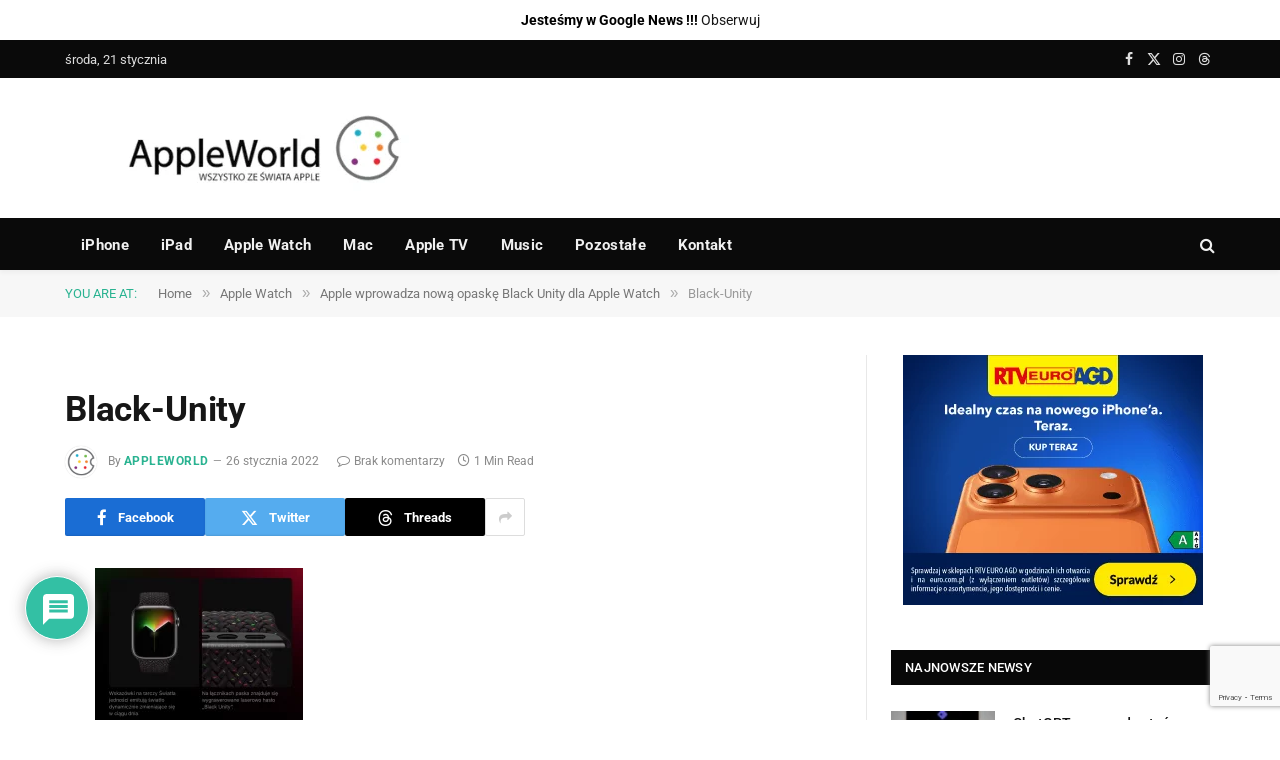

--- FILE ---
content_type: text/html; charset=utf-8
request_url: https://www.google.com/recaptcha/api2/anchor?ar=1&k=6LeSm8gZAAAAAKUb-gu1nKP9VLmloPf_M7-1g475&co=aHR0cHM6Ly9hcHBsZXdvcmxkLnBsOjQ0Mw..&hl=en&v=PoyoqOPhxBO7pBk68S4YbpHZ&size=invisible&anchor-ms=20000&execute-ms=30000&cb=nsd4gwwibnzr
body_size: 48673
content:
<!DOCTYPE HTML><html dir="ltr" lang="en"><head><meta http-equiv="Content-Type" content="text/html; charset=UTF-8">
<meta http-equiv="X-UA-Compatible" content="IE=edge">
<title>reCAPTCHA</title>
<style type="text/css">
/* cyrillic-ext */
@font-face {
  font-family: 'Roboto';
  font-style: normal;
  font-weight: 400;
  font-stretch: 100%;
  src: url(//fonts.gstatic.com/s/roboto/v48/KFO7CnqEu92Fr1ME7kSn66aGLdTylUAMa3GUBHMdazTgWw.woff2) format('woff2');
  unicode-range: U+0460-052F, U+1C80-1C8A, U+20B4, U+2DE0-2DFF, U+A640-A69F, U+FE2E-FE2F;
}
/* cyrillic */
@font-face {
  font-family: 'Roboto';
  font-style: normal;
  font-weight: 400;
  font-stretch: 100%;
  src: url(//fonts.gstatic.com/s/roboto/v48/KFO7CnqEu92Fr1ME7kSn66aGLdTylUAMa3iUBHMdazTgWw.woff2) format('woff2');
  unicode-range: U+0301, U+0400-045F, U+0490-0491, U+04B0-04B1, U+2116;
}
/* greek-ext */
@font-face {
  font-family: 'Roboto';
  font-style: normal;
  font-weight: 400;
  font-stretch: 100%;
  src: url(//fonts.gstatic.com/s/roboto/v48/KFO7CnqEu92Fr1ME7kSn66aGLdTylUAMa3CUBHMdazTgWw.woff2) format('woff2');
  unicode-range: U+1F00-1FFF;
}
/* greek */
@font-face {
  font-family: 'Roboto';
  font-style: normal;
  font-weight: 400;
  font-stretch: 100%;
  src: url(//fonts.gstatic.com/s/roboto/v48/KFO7CnqEu92Fr1ME7kSn66aGLdTylUAMa3-UBHMdazTgWw.woff2) format('woff2');
  unicode-range: U+0370-0377, U+037A-037F, U+0384-038A, U+038C, U+038E-03A1, U+03A3-03FF;
}
/* math */
@font-face {
  font-family: 'Roboto';
  font-style: normal;
  font-weight: 400;
  font-stretch: 100%;
  src: url(//fonts.gstatic.com/s/roboto/v48/KFO7CnqEu92Fr1ME7kSn66aGLdTylUAMawCUBHMdazTgWw.woff2) format('woff2');
  unicode-range: U+0302-0303, U+0305, U+0307-0308, U+0310, U+0312, U+0315, U+031A, U+0326-0327, U+032C, U+032F-0330, U+0332-0333, U+0338, U+033A, U+0346, U+034D, U+0391-03A1, U+03A3-03A9, U+03B1-03C9, U+03D1, U+03D5-03D6, U+03F0-03F1, U+03F4-03F5, U+2016-2017, U+2034-2038, U+203C, U+2040, U+2043, U+2047, U+2050, U+2057, U+205F, U+2070-2071, U+2074-208E, U+2090-209C, U+20D0-20DC, U+20E1, U+20E5-20EF, U+2100-2112, U+2114-2115, U+2117-2121, U+2123-214F, U+2190, U+2192, U+2194-21AE, U+21B0-21E5, U+21F1-21F2, U+21F4-2211, U+2213-2214, U+2216-22FF, U+2308-230B, U+2310, U+2319, U+231C-2321, U+2336-237A, U+237C, U+2395, U+239B-23B7, U+23D0, U+23DC-23E1, U+2474-2475, U+25AF, U+25B3, U+25B7, U+25BD, U+25C1, U+25CA, U+25CC, U+25FB, U+266D-266F, U+27C0-27FF, U+2900-2AFF, U+2B0E-2B11, U+2B30-2B4C, U+2BFE, U+3030, U+FF5B, U+FF5D, U+1D400-1D7FF, U+1EE00-1EEFF;
}
/* symbols */
@font-face {
  font-family: 'Roboto';
  font-style: normal;
  font-weight: 400;
  font-stretch: 100%;
  src: url(//fonts.gstatic.com/s/roboto/v48/KFO7CnqEu92Fr1ME7kSn66aGLdTylUAMaxKUBHMdazTgWw.woff2) format('woff2');
  unicode-range: U+0001-000C, U+000E-001F, U+007F-009F, U+20DD-20E0, U+20E2-20E4, U+2150-218F, U+2190, U+2192, U+2194-2199, U+21AF, U+21E6-21F0, U+21F3, U+2218-2219, U+2299, U+22C4-22C6, U+2300-243F, U+2440-244A, U+2460-24FF, U+25A0-27BF, U+2800-28FF, U+2921-2922, U+2981, U+29BF, U+29EB, U+2B00-2BFF, U+4DC0-4DFF, U+FFF9-FFFB, U+10140-1018E, U+10190-1019C, U+101A0, U+101D0-101FD, U+102E0-102FB, U+10E60-10E7E, U+1D2C0-1D2D3, U+1D2E0-1D37F, U+1F000-1F0FF, U+1F100-1F1AD, U+1F1E6-1F1FF, U+1F30D-1F30F, U+1F315, U+1F31C, U+1F31E, U+1F320-1F32C, U+1F336, U+1F378, U+1F37D, U+1F382, U+1F393-1F39F, U+1F3A7-1F3A8, U+1F3AC-1F3AF, U+1F3C2, U+1F3C4-1F3C6, U+1F3CA-1F3CE, U+1F3D4-1F3E0, U+1F3ED, U+1F3F1-1F3F3, U+1F3F5-1F3F7, U+1F408, U+1F415, U+1F41F, U+1F426, U+1F43F, U+1F441-1F442, U+1F444, U+1F446-1F449, U+1F44C-1F44E, U+1F453, U+1F46A, U+1F47D, U+1F4A3, U+1F4B0, U+1F4B3, U+1F4B9, U+1F4BB, U+1F4BF, U+1F4C8-1F4CB, U+1F4D6, U+1F4DA, U+1F4DF, U+1F4E3-1F4E6, U+1F4EA-1F4ED, U+1F4F7, U+1F4F9-1F4FB, U+1F4FD-1F4FE, U+1F503, U+1F507-1F50B, U+1F50D, U+1F512-1F513, U+1F53E-1F54A, U+1F54F-1F5FA, U+1F610, U+1F650-1F67F, U+1F687, U+1F68D, U+1F691, U+1F694, U+1F698, U+1F6AD, U+1F6B2, U+1F6B9-1F6BA, U+1F6BC, U+1F6C6-1F6CF, U+1F6D3-1F6D7, U+1F6E0-1F6EA, U+1F6F0-1F6F3, U+1F6F7-1F6FC, U+1F700-1F7FF, U+1F800-1F80B, U+1F810-1F847, U+1F850-1F859, U+1F860-1F887, U+1F890-1F8AD, U+1F8B0-1F8BB, U+1F8C0-1F8C1, U+1F900-1F90B, U+1F93B, U+1F946, U+1F984, U+1F996, U+1F9E9, U+1FA00-1FA6F, U+1FA70-1FA7C, U+1FA80-1FA89, U+1FA8F-1FAC6, U+1FACE-1FADC, U+1FADF-1FAE9, U+1FAF0-1FAF8, U+1FB00-1FBFF;
}
/* vietnamese */
@font-face {
  font-family: 'Roboto';
  font-style: normal;
  font-weight: 400;
  font-stretch: 100%;
  src: url(//fonts.gstatic.com/s/roboto/v48/KFO7CnqEu92Fr1ME7kSn66aGLdTylUAMa3OUBHMdazTgWw.woff2) format('woff2');
  unicode-range: U+0102-0103, U+0110-0111, U+0128-0129, U+0168-0169, U+01A0-01A1, U+01AF-01B0, U+0300-0301, U+0303-0304, U+0308-0309, U+0323, U+0329, U+1EA0-1EF9, U+20AB;
}
/* latin-ext */
@font-face {
  font-family: 'Roboto';
  font-style: normal;
  font-weight: 400;
  font-stretch: 100%;
  src: url(//fonts.gstatic.com/s/roboto/v48/KFO7CnqEu92Fr1ME7kSn66aGLdTylUAMa3KUBHMdazTgWw.woff2) format('woff2');
  unicode-range: U+0100-02BA, U+02BD-02C5, U+02C7-02CC, U+02CE-02D7, U+02DD-02FF, U+0304, U+0308, U+0329, U+1D00-1DBF, U+1E00-1E9F, U+1EF2-1EFF, U+2020, U+20A0-20AB, U+20AD-20C0, U+2113, U+2C60-2C7F, U+A720-A7FF;
}
/* latin */
@font-face {
  font-family: 'Roboto';
  font-style: normal;
  font-weight: 400;
  font-stretch: 100%;
  src: url(//fonts.gstatic.com/s/roboto/v48/KFO7CnqEu92Fr1ME7kSn66aGLdTylUAMa3yUBHMdazQ.woff2) format('woff2');
  unicode-range: U+0000-00FF, U+0131, U+0152-0153, U+02BB-02BC, U+02C6, U+02DA, U+02DC, U+0304, U+0308, U+0329, U+2000-206F, U+20AC, U+2122, U+2191, U+2193, U+2212, U+2215, U+FEFF, U+FFFD;
}
/* cyrillic-ext */
@font-face {
  font-family: 'Roboto';
  font-style: normal;
  font-weight: 500;
  font-stretch: 100%;
  src: url(//fonts.gstatic.com/s/roboto/v48/KFO7CnqEu92Fr1ME7kSn66aGLdTylUAMa3GUBHMdazTgWw.woff2) format('woff2');
  unicode-range: U+0460-052F, U+1C80-1C8A, U+20B4, U+2DE0-2DFF, U+A640-A69F, U+FE2E-FE2F;
}
/* cyrillic */
@font-face {
  font-family: 'Roboto';
  font-style: normal;
  font-weight: 500;
  font-stretch: 100%;
  src: url(//fonts.gstatic.com/s/roboto/v48/KFO7CnqEu92Fr1ME7kSn66aGLdTylUAMa3iUBHMdazTgWw.woff2) format('woff2');
  unicode-range: U+0301, U+0400-045F, U+0490-0491, U+04B0-04B1, U+2116;
}
/* greek-ext */
@font-face {
  font-family: 'Roboto';
  font-style: normal;
  font-weight: 500;
  font-stretch: 100%;
  src: url(//fonts.gstatic.com/s/roboto/v48/KFO7CnqEu92Fr1ME7kSn66aGLdTylUAMa3CUBHMdazTgWw.woff2) format('woff2');
  unicode-range: U+1F00-1FFF;
}
/* greek */
@font-face {
  font-family: 'Roboto';
  font-style: normal;
  font-weight: 500;
  font-stretch: 100%;
  src: url(//fonts.gstatic.com/s/roboto/v48/KFO7CnqEu92Fr1ME7kSn66aGLdTylUAMa3-UBHMdazTgWw.woff2) format('woff2');
  unicode-range: U+0370-0377, U+037A-037F, U+0384-038A, U+038C, U+038E-03A1, U+03A3-03FF;
}
/* math */
@font-face {
  font-family: 'Roboto';
  font-style: normal;
  font-weight: 500;
  font-stretch: 100%;
  src: url(//fonts.gstatic.com/s/roboto/v48/KFO7CnqEu92Fr1ME7kSn66aGLdTylUAMawCUBHMdazTgWw.woff2) format('woff2');
  unicode-range: U+0302-0303, U+0305, U+0307-0308, U+0310, U+0312, U+0315, U+031A, U+0326-0327, U+032C, U+032F-0330, U+0332-0333, U+0338, U+033A, U+0346, U+034D, U+0391-03A1, U+03A3-03A9, U+03B1-03C9, U+03D1, U+03D5-03D6, U+03F0-03F1, U+03F4-03F5, U+2016-2017, U+2034-2038, U+203C, U+2040, U+2043, U+2047, U+2050, U+2057, U+205F, U+2070-2071, U+2074-208E, U+2090-209C, U+20D0-20DC, U+20E1, U+20E5-20EF, U+2100-2112, U+2114-2115, U+2117-2121, U+2123-214F, U+2190, U+2192, U+2194-21AE, U+21B0-21E5, U+21F1-21F2, U+21F4-2211, U+2213-2214, U+2216-22FF, U+2308-230B, U+2310, U+2319, U+231C-2321, U+2336-237A, U+237C, U+2395, U+239B-23B7, U+23D0, U+23DC-23E1, U+2474-2475, U+25AF, U+25B3, U+25B7, U+25BD, U+25C1, U+25CA, U+25CC, U+25FB, U+266D-266F, U+27C0-27FF, U+2900-2AFF, U+2B0E-2B11, U+2B30-2B4C, U+2BFE, U+3030, U+FF5B, U+FF5D, U+1D400-1D7FF, U+1EE00-1EEFF;
}
/* symbols */
@font-face {
  font-family: 'Roboto';
  font-style: normal;
  font-weight: 500;
  font-stretch: 100%;
  src: url(//fonts.gstatic.com/s/roboto/v48/KFO7CnqEu92Fr1ME7kSn66aGLdTylUAMaxKUBHMdazTgWw.woff2) format('woff2');
  unicode-range: U+0001-000C, U+000E-001F, U+007F-009F, U+20DD-20E0, U+20E2-20E4, U+2150-218F, U+2190, U+2192, U+2194-2199, U+21AF, U+21E6-21F0, U+21F3, U+2218-2219, U+2299, U+22C4-22C6, U+2300-243F, U+2440-244A, U+2460-24FF, U+25A0-27BF, U+2800-28FF, U+2921-2922, U+2981, U+29BF, U+29EB, U+2B00-2BFF, U+4DC0-4DFF, U+FFF9-FFFB, U+10140-1018E, U+10190-1019C, U+101A0, U+101D0-101FD, U+102E0-102FB, U+10E60-10E7E, U+1D2C0-1D2D3, U+1D2E0-1D37F, U+1F000-1F0FF, U+1F100-1F1AD, U+1F1E6-1F1FF, U+1F30D-1F30F, U+1F315, U+1F31C, U+1F31E, U+1F320-1F32C, U+1F336, U+1F378, U+1F37D, U+1F382, U+1F393-1F39F, U+1F3A7-1F3A8, U+1F3AC-1F3AF, U+1F3C2, U+1F3C4-1F3C6, U+1F3CA-1F3CE, U+1F3D4-1F3E0, U+1F3ED, U+1F3F1-1F3F3, U+1F3F5-1F3F7, U+1F408, U+1F415, U+1F41F, U+1F426, U+1F43F, U+1F441-1F442, U+1F444, U+1F446-1F449, U+1F44C-1F44E, U+1F453, U+1F46A, U+1F47D, U+1F4A3, U+1F4B0, U+1F4B3, U+1F4B9, U+1F4BB, U+1F4BF, U+1F4C8-1F4CB, U+1F4D6, U+1F4DA, U+1F4DF, U+1F4E3-1F4E6, U+1F4EA-1F4ED, U+1F4F7, U+1F4F9-1F4FB, U+1F4FD-1F4FE, U+1F503, U+1F507-1F50B, U+1F50D, U+1F512-1F513, U+1F53E-1F54A, U+1F54F-1F5FA, U+1F610, U+1F650-1F67F, U+1F687, U+1F68D, U+1F691, U+1F694, U+1F698, U+1F6AD, U+1F6B2, U+1F6B9-1F6BA, U+1F6BC, U+1F6C6-1F6CF, U+1F6D3-1F6D7, U+1F6E0-1F6EA, U+1F6F0-1F6F3, U+1F6F7-1F6FC, U+1F700-1F7FF, U+1F800-1F80B, U+1F810-1F847, U+1F850-1F859, U+1F860-1F887, U+1F890-1F8AD, U+1F8B0-1F8BB, U+1F8C0-1F8C1, U+1F900-1F90B, U+1F93B, U+1F946, U+1F984, U+1F996, U+1F9E9, U+1FA00-1FA6F, U+1FA70-1FA7C, U+1FA80-1FA89, U+1FA8F-1FAC6, U+1FACE-1FADC, U+1FADF-1FAE9, U+1FAF0-1FAF8, U+1FB00-1FBFF;
}
/* vietnamese */
@font-face {
  font-family: 'Roboto';
  font-style: normal;
  font-weight: 500;
  font-stretch: 100%;
  src: url(//fonts.gstatic.com/s/roboto/v48/KFO7CnqEu92Fr1ME7kSn66aGLdTylUAMa3OUBHMdazTgWw.woff2) format('woff2');
  unicode-range: U+0102-0103, U+0110-0111, U+0128-0129, U+0168-0169, U+01A0-01A1, U+01AF-01B0, U+0300-0301, U+0303-0304, U+0308-0309, U+0323, U+0329, U+1EA0-1EF9, U+20AB;
}
/* latin-ext */
@font-face {
  font-family: 'Roboto';
  font-style: normal;
  font-weight: 500;
  font-stretch: 100%;
  src: url(//fonts.gstatic.com/s/roboto/v48/KFO7CnqEu92Fr1ME7kSn66aGLdTylUAMa3KUBHMdazTgWw.woff2) format('woff2');
  unicode-range: U+0100-02BA, U+02BD-02C5, U+02C7-02CC, U+02CE-02D7, U+02DD-02FF, U+0304, U+0308, U+0329, U+1D00-1DBF, U+1E00-1E9F, U+1EF2-1EFF, U+2020, U+20A0-20AB, U+20AD-20C0, U+2113, U+2C60-2C7F, U+A720-A7FF;
}
/* latin */
@font-face {
  font-family: 'Roboto';
  font-style: normal;
  font-weight: 500;
  font-stretch: 100%;
  src: url(//fonts.gstatic.com/s/roboto/v48/KFO7CnqEu92Fr1ME7kSn66aGLdTylUAMa3yUBHMdazQ.woff2) format('woff2');
  unicode-range: U+0000-00FF, U+0131, U+0152-0153, U+02BB-02BC, U+02C6, U+02DA, U+02DC, U+0304, U+0308, U+0329, U+2000-206F, U+20AC, U+2122, U+2191, U+2193, U+2212, U+2215, U+FEFF, U+FFFD;
}
/* cyrillic-ext */
@font-face {
  font-family: 'Roboto';
  font-style: normal;
  font-weight: 900;
  font-stretch: 100%;
  src: url(//fonts.gstatic.com/s/roboto/v48/KFO7CnqEu92Fr1ME7kSn66aGLdTylUAMa3GUBHMdazTgWw.woff2) format('woff2');
  unicode-range: U+0460-052F, U+1C80-1C8A, U+20B4, U+2DE0-2DFF, U+A640-A69F, U+FE2E-FE2F;
}
/* cyrillic */
@font-face {
  font-family: 'Roboto';
  font-style: normal;
  font-weight: 900;
  font-stretch: 100%;
  src: url(//fonts.gstatic.com/s/roboto/v48/KFO7CnqEu92Fr1ME7kSn66aGLdTylUAMa3iUBHMdazTgWw.woff2) format('woff2');
  unicode-range: U+0301, U+0400-045F, U+0490-0491, U+04B0-04B1, U+2116;
}
/* greek-ext */
@font-face {
  font-family: 'Roboto';
  font-style: normal;
  font-weight: 900;
  font-stretch: 100%;
  src: url(//fonts.gstatic.com/s/roboto/v48/KFO7CnqEu92Fr1ME7kSn66aGLdTylUAMa3CUBHMdazTgWw.woff2) format('woff2');
  unicode-range: U+1F00-1FFF;
}
/* greek */
@font-face {
  font-family: 'Roboto';
  font-style: normal;
  font-weight: 900;
  font-stretch: 100%;
  src: url(//fonts.gstatic.com/s/roboto/v48/KFO7CnqEu92Fr1ME7kSn66aGLdTylUAMa3-UBHMdazTgWw.woff2) format('woff2');
  unicode-range: U+0370-0377, U+037A-037F, U+0384-038A, U+038C, U+038E-03A1, U+03A3-03FF;
}
/* math */
@font-face {
  font-family: 'Roboto';
  font-style: normal;
  font-weight: 900;
  font-stretch: 100%;
  src: url(//fonts.gstatic.com/s/roboto/v48/KFO7CnqEu92Fr1ME7kSn66aGLdTylUAMawCUBHMdazTgWw.woff2) format('woff2');
  unicode-range: U+0302-0303, U+0305, U+0307-0308, U+0310, U+0312, U+0315, U+031A, U+0326-0327, U+032C, U+032F-0330, U+0332-0333, U+0338, U+033A, U+0346, U+034D, U+0391-03A1, U+03A3-03A9, U+03B1-03C9, U+03D1, U+03D5-03D6, U+03F0-03F1, U+03F4-03F5, U+2016-2017, U+2034-2038, U+203C, U+2040, U+2043, U+2047, U+2050, U+2057, U+205F, U+2070-2071, U+2074-208E, U+2090-209C, U+20D0-20DC, U+20E1, U+20E5-20EF, U+2100-2112, U+2114-2115, U+2117-2121, U+2123-214F, U+2190, U+2192, U+2194-21AE, U+21B0-21E5, U+21F1-21F2, U+21F4-2211, U+2213-2214, U+2216-22FF, U+2308-230B, U+2310, U+2319, U+231C-2321, U+2336-237A, U+237C, U+2395, U+239B-23B7, U+23D0, U+23DC-23E1, U+2474-2475, U+25AF, U+25B3, U+25B7, U+25BD, U+25C1, U+25CA, U+25CC, U+25FB, U+266D-266F, U+27C0-27FF, U+2900-2AFF, U+2B0E-2B11, U+2B30-2B4C, U+2BFE, U+3030, U+FF5B, U+FF5D, U+1D400-1D7FF, U+1EE00-1EEFF;
}
/* symbols */
@font-face {
  font-family: 'Roboto';
  font-style: normal;
  font-weight: 900;
  font-stretch: 100%;
  src: url(//fonts.gstatic.com/s/roboto/v48/KFO7CnqEu92Fr1ME7kSn66aGLdTylUAMaxKUBHMdazTgWw.woff2) format('woff2');
  unicode-range: U+0001-000C, U+000E-001F, U+007F-009F, U+20DD-20E0, U+20E2-20E4, U+2150-218F, U+2190, U+2192, U+2194-2199, U+21AF, U+21E6-21F0, U+21F3, U+2218-2219, U+2299, U+22C4-22C6, U+2300-243F, U+2440-244A, U+2460-24FF, U+25A0-27BF, U+2800-28FF, U+2921-2922, U+2981, U+29BF, U+29EB, U+2B00-2BFF, U+4DC0-4DFF, U+FFF9-FFFB, U+10140-1018E, U+10190-1019C, U+101A0, U+101D0-101FD, U+102E0-102FB, U+10E60-10E7E, U+1D2C0-1D2D3, U+1D2E0-1D37F, U+1F000-1F0FF, U+1F100-1F1AD, U+1F1E6-1F1FF, U+1F30D-1F30F, U+1F315, U+1F31C, U+1F31E, U+1F320-1F32C, U+1F336, U+1F378, U+1F37D, U+1F382, U+1F393-1F39F, U+1F3A7-1F3A8, U+1F3AC-1F3AF, U+1F3C2, U+1F3C4-1F3C6, U+1F3CA-1F3CE, U+1F3D4-1F3E0, U+1F3ED, U+1F3F1-1F3F3, U+1F3F5-1F3F7, U+1F408, U+1F415, U+1F41F, U+1F426, U+1F43F, U+1F441-1F442, U+1F444, U+1F446-1F449, U+1F44C-1F44E, U+1F453, U+1F46A, U+1F47D, U+1F4A3, U+1F4B0, U+1F4B3, U+1F4B9, U+1F4BB, U+1F4BF, U+1F4C8-1F4CB, U+1F4D6, U+1F4DA, U+1F4DF, U+1F4E3-1F4E6, U+1F4EA-1F4ED, U+1F4F7, U+1F4F9-1F4FB, U+1F4FD-1F4FE, U+1F503, U+1F507-1F50B, U+1F50D, U+1F512-1F513, U+1F53E-1F54A, U+1F54F-1F5FA, U+1F610, U+1F650-1F67F, U+1F687, U+1F68D, U+1F691, U+1F694, U+1F698, U+1F6AD, U+1F6B2, U+1F6B9-1F6BA, U+1F6BC, U+1F6C6-1F6CF, U+1F6D3-1F6D7, U+1F6E0-1F6EA, U+1F6F0-1F6F3, U+1F6F7-1F6FC, U+1F700-1F7FF, U+1F800-1F80B, U+1F810-1F847, U+1F850-1F859, U+1F860-1F887, U+1F890-1F8AD, U+1F8B0-1F8BB, U+1F8C0-1F8C1, U+1F900-1F90B, U+1F93B, U+1F946, U+1F984, U+1F996, U+1F9E9, U+1FA00-1FA6F, U+1FA70-1FA7C, U+1FA80-1FA89, U+1FA8F-1FAC6, U+1FACE-1FADC, U+1FADF-1FAE9, U+1FAF0-1FAF8, U+1FB00-1FBFF;
}
/* vietnamese */
@font-face {
  font-family: 'Roboto';
  font-style: normal;
  font-weight: 900;
  font-stretch: 100%;
  src: url(//fonts.gstatic.com/s/roboto/v48/KFO7CnqEu92Fr1ME7kSn66aGLdTylUAMa3OUBHMdazTgWw.woff2) format('woff2');
  unicode-range: U+0102-0103, U+0110-0111, U+0128-0129, U+0168-0169, U+01A0-01A1, U+01AF-01B0, U+0300-0301, U+0303-0304, U+0308-0309, U+0323, U+0329, U+1EA0-1EF9, U+20AB;
}
/* latin-ext */
@font-face {
  font-family: 'Roboto';
  font-style: normal;
  font-weight: 900;
  font-stretch: 100%;
  src: url(//fonts.gstatic.com/s/roboto/v48/KFO7CnqEu92Fr1ME7kSn66aGLdTylUAMa3KUBHMdazTgWw.woff2) format('woff2');
  unicode-range: U+0100-02BA, U+02BD-02C5, U+02C7-02CC, U+02CE-02D7, U+02DD-02FF, U+0304, U+0308, U+0329, U+1D00-1DBF, U+1E00-1E9F, U+1EF2-1EFF, U+2020, U+20A0-20AB, U+20AD-20C0, U+2113, U+2C60-2C7F, U+A720-A7FF;
}
/* latin */
@font-face {
  font-family: 'Roboto';
  font-style: normal;
  font-weight: 900;
  font-stretch: 100%;
  src: url(//fonts.gstatic.com/s/roboto/v48/KFO7CnqEu92Fr1ME7kSn66aGLdTylUAMa3yUBHMdazQ.woff2) format('woff2');
  unicode-range: U+0000-00FF, U+0131, U+0152-0153, U+02BB-02BC, U+02C6, U+02DA, U+02DC, U+0304, U+0308, U+0329, U+2000-206F, U+20AC, U+2122, U+2191, U+2193, U+2212, U+2215, U+FEFF, U+FFFD;
}

</style>
<link rel="stylesheet" type="text/css" href="https://www.gstatic.com/recaptcha/releases/PoyoqOPhxBO7pBk68S4YbpHZ/styles__ltr.css">
<script nonce="hdH0s6ZXDc8IQL95ILcDKA" type="text/javascript">window['__recaptcha_api'] = 'https://www.google.com/recaptcha/api2/';</script>
<script type="text/javascript" src="https://www.gstatic.com/recaptcha/releases/PoyoqOPhxBO7pBk68S4YbpHZ/recaptcha__en.js" nonce="hdH0s6ZXDc8IQL95ILcDKA">
      
    </script></head>
<body><div id="rc-anchor-alert" class="rc-anchor-alert"></div>
<input type="hidden" id="recaptcha-token" value="[base64]">
<script type="text/javascript" nonce="hdH0s6ZXDc8IQL95ILcDKA">
      recaptcha.anchor.Main.init("[\x22ainput\x22,[\x22bgdata\x22,\x22\x22,\[base64]/[base64]/[base64]/[base64]/[base64]/UltsKytdPUU6KEU8MjA0OD9SW2wrK109RT4+NnwxOTI6KChFJjY0NTEyKT09NTUyOTYmJk0rMTxjLmxlbmd0aCYmKGMuY2hhckNvZGVBdChNKzEpJjY0NTEyKT09NTYzMjA/[base64]/[base64]/[base64]/[base64]/[base64]/[base64]/[base64]\x22,\[base64]\\u003d\\u003d\x22,\[base64]/[base64]/w4fDt8KuwqvChG9owrsvLMK4w5IVwrxrwpzCsiTDjsOAfhjCqMORe1TDu8OUfVpEEMOYRsKXwpHCrMObw4/DhU4wFU7DocKSwr16wpvDoETCp8K+w4jDg8OtwqMHw7jDvsKaYQnDiQh9HSHDqiZbw4pRNVPDozvChsKKezHDi8KXwpQXEyBHC8OyO8KJw53DmsKRwrPCtng5VkLCgsOEO8KPwqhze3LCp8KawqvDsyEbRBjDmsOXRsKNwqrCuTFOwoR4wp7CsMOUZMOsw4/CtGTCiTEjw6DDmBxFwr3DhcK/wrHCncKqSsOnwpzCmkTCnXDCn2FZw4PDjnrClsK+AnYiasOgw5DDqQh9NRDDm8O+HMK8wpvDhyTDjcOBK8OUDEhVRcOkV8OgbCMyXsOcJ8KAwoHCiMK6wpvDvQRLw45Hw6/DvcODOMKfdcK+DcOOIMOkZ8K7w7vDvX3CglHDqm5uBMKmw5zCk8OJwqTDu8KwdMOpwoPDt3YRNjrCqDfDmxNrKcKSw5bDkTrDt3YSPMO1wqtpwq12Uh7ChEs5RcKOwp3Ci8OAw5Fae8K9LcK4w7xHwpc/wqHDrMK6wo0NTmbCocKowq8ewoMSPsOLZMKxw6LDmBErVsOQGcKiw4HDhsOBRBpUw5PDjSHDnTXCnTBkBEMoAAbDj8O4GRQDwrPChF3Ci0HCpsKmworDs8K6bT/CtQvChDNiXGvCqWTCoAbCrMOlLQ/DtcKTw6TDpXBPw5tBw6LCsD7ChcKCLMO4w4jDssObwqPCqgVRw57DuA1Sw7DCtsOQwq7CsF1iwoLCvW/[base64]/DrQ/DgifCi8OVwp1HWsOme0VmNsKlQMKaMhpiHlvCkTbCtcO9w7LCigBswq44FHYUw5kWwptRwrjCjGbDk25xw6s2dT7CsMK/w7/[base64]/[base64]/Chw7CicOZLcOlZcO3wrTCnjBRPTVLXxvCsXTDpQjDpm3DvHoOTScXUcKtOBbCv2XCpE3DsMK5w4jDgsOHBsKdw6YIAMOOHsOLwrPCr0LCsT5qEMK/[base64]/[base64]/CrcOJw75BXsOSwq5CJMKbSxHCpAVEwopnYh/DvTzCvVrCvsK3H8K6ElbDiMO8wrbClG5kw5/[base64]/CsjVrf3lbecOTw6jDsR7Cn8OKHsKcLhhOJHbDghzDs8Ofw7bCuG7CkMK9P8Ozw6Igw77CqcO0w7JYSMOxX8O4wrfCtA1TUBHDoDzDvWjDocK9JcOqIwl6w7t/DA3CssK/bMK2w5EHwp8Lw6kiwrTDrMKjwrDCoVodGUjDkcOiw4TDusOVwrnDiDVswpx5w6zDqHTCocOxe8KzwrPCnMKFeMOIbH93L8OfwpHDtivDrcOeXMKqw44kwqw3wp/Cu8Ocw6/[base64]/DlsKCwpEBAlHDk3nCs0E6fX4iw4EMwqTCqcKcw7YRc8OTw5HCnDjChBHDqh/CmcKRwqtww4zDosOrf8OFV8K2wrAkwpBnOArCssKjwr7Ci8OVF0/Dj8Kdwp/DrBkUw4cbw5g+w7FbDVJZw53CmMKJDgE9wp1vVGlFKMKhQMONwoUubWPDvcOqVlDCnEBjNcOiInPCj8K5A8K0dAhqWHzDj8K3WmJww5/ClDHCvsO8CC7DusKCLnRbw7JYwrc7wqsIw4FHaMOzI2vDlsKXfsOgJ2wVwp3DlBrCsMO4w59Aw7EKfMO0w7N1w7BWwq/[base64]/[base64]/DlF/ChsKvwq8oVD3Dtm9JwpXCrsKhwrbDu8KOw5/DnMKDw5tdwq7CgjbCoMOxasKcwqpFw610w4Z+AMOhS2/DpzB0w4PCicOIYVzCgzpRwqYpNsOqw6vDjU3CrMOfdyLDmcOnAG7CmMOxYTbChyHDgnsod8KUwrwhw7TDqxjCrcKswoLDtMKtQ8O4wp5Kwq/Dr8Oqwph0w5zCrMO1NMONw6pNBMO7JQogw6TCg8KgwqBzJHjDpEjCrwcwQQxlw6LCsMOkwqTCksK8UsKPw5nDpBQ4N8KqwrhlwpnCmMK6DTnCm8Kiw5bCqyVVw6nCqUdcwoQ7AcKJw6U/[base64]/AxHCmCnDqsOcT8OAWMK4wqzDocK/OMOPwovCncKzw6nChRXCq8OIU0hNbnPCpVRXwqh4w6gUw6nDo2BuB8O4WMOpCsKuwpBxeMK2wrHCusKvfh7DicO1wrcrCcKkJUB9wq47MsOyVUwET1kwwr0idDpiZcKXUsOMQcOEw5DDpcOZw7A/w6AOdMOuwo17SVhCw4fDlm09JsOaYQYuworDt8Kuw4B6w4/[base64]/VcKzw6YFSGLDq2vCqFYxa280w5PCmMKeFcKBw7FoMcKbwogVZErDi0jCsEhmwrd1wqLCrBzCgMKEw6zDmA/DuUnCuTs9BMOGaMKQwqUPY1jDuMKmYsKqwrHCkkAWw67DisKxXwZ0woMpdsKpw4Z2w73DuyrDnFrDsWvDnjo0woIcBw7DtGzDm8Kxwp5RM2nCnsKncBNfwqfDi8K3woDDg1JRMMKdwrJawqUtNcO5d8KIbcKdwq1XFsObHMKKb8OYwoTClsKzRQpcdD1gD1t7wrc6wr/DmsK1fcOdSArDo8Kub18nS8OfHMKPw5DCqcKeNih/w6PDrgjDi3HDvMOZwobDtURWw6snMiXCmmPDpMK6wpt/[base64]/SMKIUsKQbFvDgcOOw45eRhpIw5jDj8KefcK8MkLCtcOrcVd1wpsPecKnKsOUwrJ/w5gDFcOQw7lRwrclwqXDuMOIey4hJMOCZzvCgi/Ch8Ohwqh2wqALwr0cw5XCosKMw7PDiX7CsgjCrMK5dsKjRQw8EjjDjwHDpsK9K1VoOT5IKUjCuxVMJw8mw5bCncKzEcKQGRAuw6zDnknDignCp8O9w4rCkQgsdsOBwp0yfcKebwzCvlDCgsKdwoR5wrXCuW/Cp8O1ZBcuw6XDisOMP8OUBsOGwrbDjGvCmXcoeW7CiMOFwpTDncKgO3TDt8K8w4jCmm57Gk7CjsO7RsKNAW3CuMOfIMKWaVfDpMKYXsKFfRPCmMK4IcOTwq9zw6tTw6XCjMOkOcOnw6Eqw48JQxDCt8Ksd8KLwrHDqcOewqFawpXCvMK/[base64]/DuSPCmMO2KcKLw6N9B3IwAAlowrtseATDucKdB8OLK8KxbMK7w6/DjsKdMgtVDDnCiMO0Y0nDm0fDuQY9w7hlHMKOwp1Bw7rDrwp8w7/DpcOcwpF5JsKIwqnCgkrDmsKNwqhMQggEwqXCrcOCwpbCryQPdH4IHTXCqcOywo3Cm8OjwoF2w4Mqw6PCoMOiwqZPYUnCoTjDhWBJD3XDkMKOB8KxDmZcw7nDpmgyRyrCocKmwrIYfsOseApxYXBAwq5AwpDCjsOgw5LDgQAnw43CsMOMw6rCuBwLSglhwp/Dkkl/[base64]/CmsKbwpHDjMOTIsOvasOfwps6wr7Dg8KWwqA2wpLDlcOGJFXCrk4xwrHClSDCt23DjsKEw6Qww7vDo2vDiTUCKMKzw6zCkMOWQSLClMO4w6Yyw5bCqmDCnMO4I8Kuwo/DnMKvw4YcIsOLe8Ozw7XDoGfDtMOwwqDDvRPDvTRRWsOmXcOPQsKRw6BnworDmgJuJcOKw4PDuV8CBsKTwrnDm8OZecKWwpjDpcKfw5tVNShOwpRRU8K/w5zDkww7wr7DkFbCqDHDuMK6w4sKasKyw4FDKQxDw77DpGt4CWsMfsKWXsOEVFPCo1zCg18OLiAMw5LCqHYMLMKOFMOdagnCkWZcLcKcw7AKZsOdwpdEVMK/wobChUkdfFQ0BSE4Q8Khw6HDoMK6X8KEw5RLwp/CrTvCgjFUw5/CnGPCj8KbwoVCwp7Dl0jCvnVgwqAew5fDnCsLwrgjw7nCsXvClylJDXtEYQpcwqLCrcOlBcKFfBYPRMOlwq/[base64]/csKwJW1TZ8K9EkN1wooWw53DmMO9bxbCg1ZZwrjDn8OJwrBfwrzDs8OWwqHDqW3DlAtywoDCnsOQwrkAWEdiw7xuw4A1w4zCuHd7QWDCkhrDuWhxYihgJMOoa1gJwolAcx9nUznCjUQPwr3CncODw6Y3Ci3CjUk8woYsw57CrH53Y8Kbdi9Yw6hJd8Orwo8zw6/CnQYAwqLDmsKZOgbDuRTDpGVtwpcOVMK1w5gFwonCvcO2worChDVFJcK4ecOocQXCoQ/DoMKlwp1iZcObw4ksD8O8w5dKwoJROsONDEPDoBbCg8KqInM1w6gxRB3CvQU3wprCm8ORHsKLYMKjfcOYw4TCmcKQwoZ5w6RiHD/[base64]/[base64]/DucOcWwh8GsOawoQoCWPDklzDvRbDkcKcAFPCtMOUwoELVB9ZLFDDvVLCscObVBYTw7hKAx/DoMK/w5EHw5U8IMOfw5sewqHCgsOpw4AwCmF9chzDicO8CCnCgcOxw73CqMKowo0VZsOeLnRYYUbDlcKKwpQsNSbCncOjwqhkRUBTwoEOSRnCohfDtxUlw4TCvU/CusKaRcK4w7kOwpYEBzlYHhUkwrLDuyplw6LDvCTCmixpazTCnMOxcx7DicOyHcOLwo8GwqbCn28/woEcw619w5LCqMOBfVjCicK+w6jDmTTDgsORw6zDgMK2e8Kiw7nDqCMSNMORwot6GHlQwpvDhT7CpDoHBFjCszLCoFR4OMOBATU7wpRRw59Owp/CnTvDpwjDkcOoN3hUZcOABCHCsU5QLkMAw5zDo8OWd0pBE8OjHMK4w5g1wrXDtsO+w7IUDhoWJXRIMMORd8KZRMOeGzHDlVrDrlzCuVxMJBUvwq1YPHnDpmUzLcOPwo8ja8KKw6xjwrZmw7PDicK5wqHDh2HClFTCtT8ow4l2wrfCvsKzw4XCsGQMwr/DkxPCoMOCw6xiw7DCkRfDqCBsbjEmJ1TDnsKbwrxow7rDnhzDhsKfwqUew73CicKYI8K0dMOyMWTDkjAAw5fDsMOkwpPDh8KrOcOnDDIEw7d+GxrDgsOtwqg/w6/Dh23Co3LCj8OLS8Oaw58Fwo1rWVXDt3fDhBNpRx/CvF/DncKdAGjCjVhjwpLChsOMw7jCo1Zmw6NXDUHCmBhvw5PDiMOpDcO4fDgKBEPCoyLCisOiwoPDocO6wozDpsOzwqJ/w6fCksKuXTgSwrZPwqPCm2/DhsOvw5BbbsOTw4MOEMK6w5lew40hAF/CvsKpEMOyDcOWwrrDtMONwp57fXgow7fDo2VcU3vCi8OiOBB3wozDuMK/wrQCSMOlK1NcHcKDX8OjwqrCksKXIsK6wprDgcKeRMKiGcOAagNAw5YUT3o9Y8OJK2BcLQrCqcKbwqcILFFrZMKRw4bCgnY8LRlAAcKfw7fCuMOCwrjDscKVDsO9w6/DhsKjVmTCjsOYw6rCgsKbwrhffMOKwrTCjGzDhxfDgMOewr/[base64]/[base64]/CnnZ0TiIaw6/CuwAxwojCssObwqTDkwIFwocPTzvCgjxHw6TDqMOtLwrCn8OFSjbCrD3CmsONw6PCn8KOwq7DjsOHTk7CmcKgI3cxIcKBwo/[base64]/DoDEQLEsLXH0zw4M1w5PCnQPDiMKsTWZ2Oi/DucK/w742woVDfAHCqsOVwrfDhMO+w5HCszbDvsO9w5wnw77DiMKHw7p0JXrDgsKGSsK5OMKFYcOkEsK6WcKoXiJvSDTCj2fCnMODakLCg8Klw7vCgsOMwqfCoTPCtTUCw5HCkkQKUS/DvE9nw4bCj1nDuC8sRQ7DiCd7JsK7w74bLVTCocOeK8O8woHClsKhwrDCs8O1woE1wp99wrXCiiskN0k3PsKzwr1Xw4lvwoQjwrLCk8OfHMKIA8OGV3RAe145wrBxBcKjUcOGf8O/w7kxw5MIw53CihxZdsOdw6XCgsOFw4QHwo3ClH/DpMO6H8KSLFwsclzCusOCw5fDsMOAwq/DsjbCnUAdwpJcd8KNwq3DqBrCmMKQdMKhYT7Dq8O6Xl9kwpzDt8K3XW/CvhJ6wofDiUpmA2piE1B+w6dBVSkbw6/DhVRmTU/DuQ7CosOSwqxIw47DrsO2RMOQwpMaw77CjRlOw5DDon/Cp1JLw6UiwoRJX8KhNcKIU8KdwoRuw4HCp15JwoXDqAVWw7opw5VmHcOQw4MyCMKANMONwpRDN8OGOmvCqSTCrcKFw5ILL8O8wozDoFbDk8K3SMOTN8Kpwp8jNh1dwo9vwrTDssOXwo5HwrZvOHAKBBLCsMK2VcKDw7rClMKFw5R/wp4kCsK+In/Cg8Kbw4DCkMOAwrdFP8KlQTvCssKDwoDDu1RlPsOaAgfDtmTClcOYOjQiw4RoK8OZwq/DmlVZB1drwrPDiVbDocONw43DpCLDgMKWcgXDm3o4w5B7w7zCjRDDnsOTwp7DmMKra0J4LMOlUlAGw4zDu8OrbiMrw6kuwrPCuMKhU1guNsOTwpgHYMKnGCQjw6DDtMOEwrhDTsO+f8Kxwrg0wrchb8Onw60dw6zCtMOaS2PCnsKiw6hkwqMlw6/Cm8KwJnNfB8KXLcK1D2nDiwXDk8K2wog8wpNdwrDCqmYdRl7CgcKrwqrDuMKRw7nChSoyPgIRwpYZwrPCrB5CN1LDsknDocOiwpnDoDzCgMO2VF3CnMK7Zy3DosORw7IqI8O5w4vCmkrDn8O/A8KPe8ORwqrDj1DCi8OWQMOKw6rDuwpUw6xwT8OHwpnDvR8lwpAewp/CgmLDgDsNw5zCom3DhkQiL8KpHD3CvXEoK8ObTCgGQsKoLsKycFnCkSnDgcOybWJiwqp/w6QWRMOgw4vDsMOeFVHCksOFw7JYw5szw4RSSA7CpsKiwqUxwoHDhR3DoyPDpsO5EcKMbwU/ejp2w7vCoREww5vDl8K3wofDrBpEKEvCjsO3LsKgwoNtCkk8S8KcFMODEydhYnXDs8OlNAB/wpd2wqokBMOSw4jDn8OJLMObwpQhc8OdwoLCg2bDuxF9CGNXLsOqw74Vw5p/[base64]/YFAIwpzCsGd/esKoO0/Dj8OhNsOBwr0dwq8owroXw4zDigHCgsO/w4Qjw5fDnsKIw5cJcz/[base64]/w4hWwofCjsOTw7x3RkRWPsOXezAlw50DTsKILgHCvsOYw5tRw6XDusOhccOkwpvCgmTCl0towqTDu8OVw7bDjlPDn8O9wpzDvMOeCcK/IMKmb8KcwqTDs8OUGMKqw4HChMOLwo8/RxjDmSbDvkMyw5FMEMOFwoxRB8OIw6sHQMKZJMOmwpFCw4Z+XS/CtsK/[base64]/DuRozw4RGw5jDkEw+wpN3PBHCisK4wobCplfDn8OBwrFZVsK9asKVWBM8w5fDhgrCscO1fQZGaB8afD7CoSwlB3QQw7k1fUwVL8KawoByw5HCpMOBwoHCl8OMWH8+wqrCjcKCCkwbwonDm3YOKcKVFlE5TWvDscKLw5DCp8OQE8OHMWh/woFeSEfCmcOtRDjCtcO2OsOzaSrDjMOzJT0+YcO9TWbCusOTd8KSwqfCjhNQwprClXIlJ8OhZsOGRh0Dw6nDjSx/w5QGMDgeK14iFcKCZn4kwqsVw7/[base64]/w6TCgcOvOHoew6vCinzDncORPgzClsOHwovDj8Ocwo/DowTDosKkw7XDmjEhFEsqbQ9yFMKHOEsEcxkiDwbCkm7DmUB/wpTDpC0hY8OPw45Fwq/[base64]/Duh3DhF1/YcKjw6nCmkdELsK+LWLCncOEwqk2w7zCgF0Lwo/CpsOew63DjMOePMKpwonDiEpNHsODwpY2wpUFwqM+VUcgBnUDLcKswoTDqMKnGMOWwobCkVZzw67CuUcMwpRww4QBw7M/YsOaOsO2wrkPbMOAw7E/SD1nwqEWCWNpw6oCAMOrwrbDiyDDlMKJwqrCmAPCsz7DkMOje8OUbcKNwoQhw7MIKMKQwp4nfsKzwpcGw6fDqCPDk2tuKjHDoSIkAsKHw6bDn8OgXVzCn0NtwpYlw6E0wp7CoksIUkPDvsONwogzwo/DvsKhwocwZnhawqTDuMOAwpTDt8K/woYfQcKJw5DDgsKcTsO6MsOfBQBJE8Ovw6bCtS0DwpDDvV4Rw61Kw4/DpyRSR8KUHsKYY8KSYMOtw7cuJcO+PA3Dn8OuEMK9w7cLUmXDmMKgw4/[base64]/CkcKcw51pG3vDvcKGdCfCm8KcHMOLwrzCmxsJw5XCrgJvw5Y3G8ODKUrCvWDDkw/Ch8KgH8O+wpYOd8OrNcOrAMO1bcKkelTCsB1yVMKHQMK+VRMGwqfDp8O6wqchAMOcZlXDlsOyw4fCh3I9L8O2wodiwqwJw7fCoUs6F8KRwoM0AsO4wok4T3lgw5jDt8KhMcK/wqPDksKQJ8KhFibDqsOewrJmw4fDocKCwoLDh8K9WcOvOgYzw74hacOKRsOraxsgwqUtPy/DnmYxDXcLw5jClcK7wpxlwrDDv8KgQSTCkH/CpMOXRsKuw53DgCjDlMOjKMODRcONeWMnwr1+WsONLMOJa8Osw7LDiDLCv8KswpcwfsOlf1rCoWBJwpBOQMK6L3xOacOUwq99Y1DCuDXDtH3Csy/[base64]/S8O7w7DClzENwpfDm8K4fsKGwqlfwo/DrBg4wrnDrMOkWMOTQcKxw63Cg8OZEMOPwooew67Dl8KWRw40wozChFlMw4p6G0pfw6vCqQnCohnDusKKehXCkMObSlktU3s0w6smExxSeMOdRRZ/TlMmAwBjHcO5M8OwS8KkFMKzwqIbJsOML8OPYl7Ci8O5KA/ChRvDgcOSa8OPfH18YcKNQirCosOqSsO6w7h1TMOFTE7CrC1sXMODwoPDtHbDiMKkMS4ZDgzChzV0w6M0VcKPw4XDlh93wpg/wpnDmwfCtEvCv33DqcKGwrNpN8K/QMOgw4tYwqfDjDzDg8KTw53DssO8CMKqdsOeeR4ZwrnDsBnCtg7DgXYmw5h/w4jDi8OLw71+C8KPG8Ozw4PDvcKkUsKtwqLCnnnCsUXDsC/CqhMuw4cBJMKRw5VdEk4Mw6bDgGBNZS/DqR7CpMOORWN9wo7CnDnDmS8Vw59Tw5TCiMO+wpk7IsO9GsOCVsOxwrpwwrLCsURJesKaFMK/w43Ci8Kpwo7DhMOhW8KGw7fCrsOiw6DCqcKzw5w/wohVdHhrLcKvwoDCmMOVWBNqDlFFw5s/KWbCqcO7AsOyw6TCqsORw7bDhMOQFcOsES7DpsOSE8OzTX7Dj8KswokkwrXDtsOyw7jDiQvCiHDCjsKsSTzDuW3DiVdwwoDCvcO2w7otwpLCi8KBNcKewqXCicKowp9saMKLw7/Dhl7DukvDtCvDtj7Dp8K+dcKfw5nCn8Kewr3DqMOnw6/Dk3jCqcKXK8O2cDjCncK2JMKCw4NeI05aEsOdRsKkfAQMd03DmcKLwozCusOywoQgw50hMSrDhCXDg07DsMOrwr/DnE41w4tjU2dkw5bDhArDnQBKBHDDkztYw5bDnwbCuMKZwq3DtxDCsMOhw75cw6ADwpphwqjDscOnw5fCtD1GHikpU108wp7DncK/wojCr8K7w6nDuxvCtDEVahh/GsKQOHXDpwIfw6PCs8KsB8OlwpR0McKBwrfCscK9wpYDw5rDp8Kpw4XDqMKjHsONM2zCisKew73CkwbDjBTDn8K0wqXDshpWwqUzw6tewrHDh8O/[base64]/Cl2nCncKgw6fCgsKcw7dLd8ORwo7DllzCoVHDtWbCgR08w4p7w7TCkQ7DsQ1lM8KuR8Ovw7wXw6UwISDCgEtCwqNPXMK9PgYbw6Enw7QIw5Jfw7PCn8ORw4XCtMOTwq8Ewo8uw6jDkcKiBzrCjMOkasOMw65CFsKEfiBrw6VCw5zDlMK/Kzw7wrcvwoPDhxNow5sLO2lVf8KCDi3DhcO6wo7Dhz/[base64]/w5pbLB3DiHbCm0PCog/DsC0WalXDqcOiwpLDp8OXwrXCnX9zZXPCiX1iUMKlwqTCtMKuwoLDvQjDkBghTUYTD11DRVvDrhfCl8KvwrDCo8KKL8O0wpzDjcOVJmPDvUrDq1rDjMOwBsOjwpPDqMKew67Do8KZIQ1Vwrp6wrDDs3BdwpvClcOVw6k4w4FGwr/Cj8KbZQXDuVTCu8O3w5oww7M0RMKBw73Cu1zDs8Kew5jDo8O8ZDTDsMOIw5jDojDCqMKUfkrCjTQjw7PCqsOBwrkmA8Olw4LCpkpiw4ldw5PCmMOtasOpOh7DksOUKWrDqyQdwqjCjEcMwppLwpgad1DDrFBlw7UKwqcVwoNewqNYwo45PW/DlBHDhsK5w4bDtsOewoY4wplEwqptwonCm8O+ADczw6Q9wpglwrfCjBzDlMOsd8KZDgbCnXdfUMOCRWN7VMKtwrTDtCzCpDEhw5RAwqjDi8KmwrMpQ8Kaw7JEw5BfNDgZw6dxL3QBwqzDiFXDmsOCH8OSHMO/IVw9RRd4wo/CkcO2wpJJdcOBwoEMw7EWw7nCu8O5FiZvLwHCp8OFw5/ChF3DpMOMfcOtC8OEVwfCr8KoUsO4IcKeFl/DtAcHTl7CrsOPCMKjw6nDvsK/[base64]/wo7CigY1wrRRVcOtaVEyYMKNw4bDh1nChhc+wqvChyfDg8KVw6LDoBfDrMOiwoTDpsKbXMO9MHHDvMOqBsOuCjoTAWtdcBrCsFJow5LChFrDrkHCn8OpNcOJcG8DMkDDp8KCw4gnGinCgMOdwo/DkcK9w6IPAcKswpFmXsKuNsO0c8Ocw5vDmMK/BnXCtjByEkkXwp8BaMONRi5YasOdwrDCnsOQwr0hM8OSw4LClB0nwpvDiMO4w6XDpMKZw6l3w73DikfDrBPCs8K4woPClsOdwrrCosO/wo/Ck8KaZWA2EsKUw5Bjwq0gaTfCjWXCp8KrwqvDn8OFFMK/woDCj8O3AEwNYyIrFsKRU8OHwpzDrWTCllsjwp/ClsKVw7zDrzjDp33DuhnClFbCiUoswq8gwosDwolTwrbCiR88wpVLw53CrMKSJ8KWw79Qa8KBw5fDsV/CqVgDYXJbBsO8RXDDnsKFw5BwADTCicKUdsO4IRBwwoBgQHY8DR8qwplCcGoGw7cFw7F8SMOvw71oR8OWwp3CiHF3TMO5wozCpcORU8OHU8OmanrDqsKjwo0gw7tTwoRRdcOww59Mw6LCj8K6GsKJH0XCgMKwwr7ClcKXa8KaAcOmw7ZIwpolSxsvwq/DiMKCwoXCsW3Cm8K8w4J9wp7DtmTCqTBKDMOSwoDDlyYADWrCh1IsK8K6IMKkJcKVFlrDoz5Twq3CuMKiF0nCqjQ2e8OfHcKZwr4+dn3DoVJ3wq7CnGhFwp7DlCIGd8KjRsOIAmfCq8OYwqnDsAXCglV0HsOiw6PCgsOqBTPDl8KYLcOCwrN8R1/CgG4Kw4jCsmsGw413w7Ruwq/CqsK/wprCsgsnwqvDuzlWRcKWIC49dMOxDEhlwp09w6s5IT7CiFnCicO3w6ljw63ClsO1w6ZCwqtfw6lAw7/[base64]/[base64]/wq3Ck8OVw60DwpDDsEICaS8Tw7jCjcK4F8OhPMKsw4lhCW3CiQvCvktawrVSEsKXw4rDqsKPd8OkTH7ClcKNYsOPC8OCPkfCncKswrvCnVbDnzNLwrBmTMKVwogVw7/CsMO0SkPCncK/w4JSDQ8Hw6QARk59w6k8NsOBwpfDh8KvY2gzSQbDrsKlwprClkjCl8ORT8KOCWbDrsKKEU7CkCpNOnpUQsOQwoLClcKow63Djz05csKiJQzDimQowqgwwrPDjcKjVzs2C8ONU8OJdw/DgjTDqMO3dHBjOHoLworCjnHClFrCr1LDnMOYIsK/KcK2wozCrcOQKDhkwr3CjcONCw09w6XDnMOMwrLDt8OgQ8KdSh50w7wPwqUVwo7DgsKVwqgOGnrClMOIw6M8RBIxwoMIdsKnTiTCr3BmaUZYw65qQ8OiB8K/w40Ow4dxFMKOUAhJwrxwwqDDrMKyQmNewpHChMKJw73CpMObO2XCoXYfw7vDuCEsX8KtHVURT2/DoAzDlxNJw6dpIHZ+w6kuFcOACz14w6PCoDLDhsKKwp40wqjDq8KHwp/CvjUEFcKbwpfCoMKoS8OjdwrCry7DqWDDkMOKc8KCw4k2wpnDlRE2wplrwqrCqUUHw7LDrlnDlsOwwqzDt8KXAMKpWkZWw5vDvTYBL8KTwrEgwrZYw45/bAhre8K3w6RdMB0/wohywpTCmXhsQ8K1SB8vZy/Cq0HDigV1woE7w7DDhsOkAMK8enwDUcOuHMK/wr4hwrA8GifDl3pae8KhE0XChz3CusOMwpAkEcK1bcODw5htwrxfwrXDgBllw74fwoNPCcO6GVMAw6bCscKpcQ7DqcO1wolTwrJ/w58vUxnCinrDo2LClB5/JlhZbMK5AsKqw4Y0IzPDmMK5w4LChMK6NgnDvj/[base64]/CmgHDt0JuC8K0HcOcSytQwrJ1wpwlwo/DisOFQEDDjEt8OsK/FFDDtx5TJsOGwobDncOswqDCj8O1NW/[base64]/Ci8OBwoXCrsOhUMOndV7DozZ0w7kQw41LHz7CoMK1R8Ogw7Y0RMOKPE/Dr8Oawo3CkQYIw4lbe8Kvwo1pbcKAaU1/w4o7wpjDiMO7wrBlwowWw7UDZlrDpMKTwojCs8OJwoQtBMOuw7/DtFx4wpTDpMOGw7XDlFoyMcKVwpguNjkTKcOSw5zDjMKiwqhCbgJUw5I8w5vCv1zDnwdNJsKww77Cug3ClsKsZ8OoQ8O1wqRkwotLIRQRw5jCpVvCvMOZMcOSwrRDw51ZScO9wqFwwqLDjg10CzI8bHlAw7dffcKdw4luw7/DhcO3w6hLw5nDt3vCr8KYwqDCkiHDqww9w6gIKVPDl256w6/DgGnCij3CnMOhwqTChsKiAcKZwqAWwq4za0tYQXBfwpVGw6DDj3XDpcOJwrPClMK7wqfDh8KddndcNDwdM0V6DVPCgMKpwoEDw615IsKfS8Orw5fCl8OURMO8wr3CoX8LAcOCCzLDkhofwqXDrQ7ClTwQEsO3w5UHwqzCi2VYHxzDo8K5w480LsKSw4PDvMOACsK/[base64]/CuDLDrsOEw6oQw605w5/CmMKyJsKAVyHDtsOARcOMI3/[base64]/CssOXJGokw5nDu8KUw57Cg2vDtcOeRcO1fTZUNT0GFsOgwo/Dq1IAHRjDq8OywofDrcK6VcKYw51bKR3CiMOcJQUswq7Dt8OVw6Rtw5wlw53Dm8O/bw9ARMOLNsKww4jCgsOcBsOPwpQnZsKwwq7CiHkEe8KLNMOwLcOdNsK6AirDssKORVtqIEVIwqpqFRxXBMKLwoxYJylOw500w5PCpgfDsERXwoM6fx/CgcKIwoUrOMOkwpINwpDDolDCtjM6BWPCj8K4O8KkH3TDmnbDhB82w5TCt0tqKcKxw51ATirDlMOUwq/DksOCw4DDtMO1EcO8C8Kwd8OFd8OCwr4Fb8OxRgwMw6zDmHzDscK/[base64]/CtRjCgMKRNQo/FUBAw5DCtcOoacKjwofCvsOfDcOwLMKZTRDCm8OcJlzCvcOLIzFhw7UCay43wr1UwoAYAcOIwpYTw7jCqcOVwpwLKU7Cr3ZiGWrDoHrDp8KIwpDDnsOMKMK/w63DgH52w7ZebsKTw49/WX7DosKcW8KBw60hwoNcWHwgGsO3w4fDgMOSd8K5JcOfw6PCjAU0w47CnsK/J8K1Bw/Dk0MWwqnCvcKTwrvDiMKuw41JIMOew7o2EMKiDXU8wr3DoQA+cn0hJBjDu0rDpTxPcCLDrMOLw7hmacKYJhhPw4BrWcOTwrx5w4LCnSIYZMKowoZ4V8OkwoE9QkQ9w7ZJwqc4woXCiMKEwpDCiSlew5UBw4/DtS4GVcOzwqAoXcK5FlLCuhbDhBwNXMKvG37ClyJwAMK7CsKDw5vDrzjDpnxDwpEKwoxNw4tOw57DgMOFw5fDnMKlOSPChDsWTDtILzdfwrN4woYzwrRbw6l+QCLDpQbCucKIwoMCwqdew6rCmVg0w5vCrz/[base64]/wqgYw6oPUFgZXQNywqhEwrvCikcMbcKzw5zCow0VDAbDnTB/FMKNKcO1UD7DlsOmwpVPM8KDA3JFwqsLwojDvcOfCibDiX/DusKXF0hXw77CqcKvworCn8O+wpfCmlMZwrPCqDXCqsOXGlZFYT0IwpbCqcOLwpXCtsKyw7NoaTpdCnZTwpnDiGnDknvDu8Omw53DhcO2E1DDrDbCqMOkwoDDo8K2wrMcDBfDmRw0Ch7CvMKoE0/CswvCmcO1w6jDo0IDb2tww6DCvibCkB5Mbghow5bCrRF5cS04K8KCc8OtPwbDlcKmF8OOw4ccTDtKwqXCo8OGAcK7GwYQAMOtwrPCgkrDo1U8w6XCgsOVw5rCicK6w53Dr8O6wqslwoLCnsK5PMO/wo/CuRgjw7QfCSnCqcOQwqLCiMOYJMOkPknDu8OHDBDDsFzCucKtw44wUsOCw6PDrHzCocKpUxhTMMKcQMONwo3DkMO4wqBSwq/Cp14Sw7PCscKqw5hgBMOqf8KYRG/CuMOxJMKrwqc3F0AoT8KUw79rwr17WcKDL8Kow5/CvCbCpcOpI8O2bTfDgcO/[base64]/Ryd9w7ZGwrnCkcO5w6nCiyHDhMObTMOMw4rCjznDg1PCsQtLZsKoDBbDh8Otd8OFwpV9woLCqQHDjcKNw4xuw5VYwoDCvD9hR8KZQVF/wr8Nw58CwpzDqyxuUsOAw5FFwq3DqMK9w7HCoSgrI17Dq8KzwrEbw4HCiiFnd8OiJMKgw5xBw5IcbyzDjcOnwq3CpRh5w5nChmQ3wrbDvWc1w7vCmktrwo5tKhnCm3/DqMKvwqTCk8KCwol/w6PCpcK7eVfDmcKBbsKlwrZHwr9rw6HCmQEUwpgmwo7CtwR6w6nDssOVwpxZSA7DhWcDw6rDlEXDjkDCjMKMBcOEU8O6worCo8KPw5TCpMKqJ8KFwo/DsMK/[base64]/[base64]/DuGtDTsORw4PClw5tw4fCq8O7wrhuw5PCusKeDTHCrcOFWyAGw5/Cv8Kiw7kzwr89w5XDriB1wpDDnV0mw6nCvcOKG8Kpwo42XsKDwrZcw44zw7LDuMOHw6RjD8O0w6PCrsKJw515wrLCssO4w5nDlHLCsjING0fDvEZKBj9XI8KEVcORw7c7wr9gw4DDnwVYw48swrzDvFXCi8K2wrDDl8O/LMOowrtmw7FHbHtJPMKiw7pBw5vCvsKKwprCvivCrMODMWcOXMK4dTlFQFMzExTCrWU1w4vDinASP8OTNsO7w4LCu2vCkFRlwrFkR8OACQxUw60jM3DDhMKZw6tWwpEdWXDDrn9MVcKhw7VOOsKFHB3CusKHwpHDiinCgMKewoF/wqEwZ8OmaMKiw7fDtsKxfC3CgcOXw6rDk8O1LyrCgVbDvHp9wrhiwp7CvMOkMhfDrTLCrMOIJwDCrsOowqdcA8Oww5Adw6EEPRcjU8KxKGDDoMKlw6NRw6TCtcKGw40rHQfDmkXCrhdyw5kZwoU2Dykiw7RBYW7DtzcuwrnDqsKfcExWw4pKw6Ysw57DlDTCnx/Ck8OBw6DDgMKbJRJMeMKxwrbDpR7DuigAecORGMOkw4QKGcO8wprCkMK9wpjCrsOvDz5jZwLDqULCvMOKw77CsgsWw4bDkMOBHkXCg8KVRsOTDcOSwqDDjCTCtj1DV3fCrVorwpHCnHA/e8K3S8O8VWfDqW/CqWNQbMOCH8Kywo/CoDsPw6TCgsOnw4J9HV7DnF5+QDTDmgxnwrzCpSLDnX3Csm0Jwp8uwrPDo1IUIBQRScKBYUstNMKuw4Ewwrgkw6wawp0LTg/Dgx9ve8OMbsKqw6DCs8OJwp3Cqkg5TsO7w741TsOsBl8gdVYhwqJAwpR/wrrCjsKuP8KEw6jDncOgYxoWJHfDm8Owwo0jwqllwr3DkRTCiMKXw5dlwrXCpgfCjsODFBoXKmHCmMOSXDFNw7zDoxTCvMOFw7B2Fl8jwq0cOMKsXMOqw74GwpsfGsKkw5/DosOsMsKYwoRFAAzDpHNyOcKaSB7CtnYTwpDCkWoGw7tYY8OJZFnChxnDpMOcannCgFMDw6ZVVsKhA8KYWG8LVX/CqHbCv8K3TUvCil7DrWFbKcKhw4kcw5DCmsOKTjc5AmwIKcOnw5PDuMORwpXDq05SwqFhaXXCh8ONCSDDiMOhwr1INcO6wrXDkzsgRMKyRlTDsXXCgMKWTBJPw7d/[base64]/RcK8w7zDnSnCqEs7wrzClcKJwrvDtMK4JBHDmMOaw68TXQDCj8Kpe1QxVyzDq8OVUEgbVsKse8KUbcK+wr/CjMODRcKyZsOQwoR5ZA/CisKmwqHCpcOZwogBwpzCgS1GBcKCPTrCqsOEfQgIwrRjwroPA8KVwrsEw5ZKwpHComTDmMKjecKAwpcTwphPw7rCrg4zw6LCqn/DhcOGw6JRVyE1worDoWRSwo0vbMOfw5HCnX9FwoTDpsKsHsKEBx3DqwDCtyRswqxRw5czG8OxAz5VwrPDisKMwo/DgsKjwozDicOrO8KkX8KDwrjCrsKYwoDDssK/M8OawpgMwrhofMO1w67ChsOaw7zDnMKfw7DCog9nwrLCtmJMDxvCpS/CuV0uwqTCisO8G8OQwqLClMKsw6UOeWrClBPDu8KYw7DCvhUxwoUTUsOBw77Cp8KSw63Cp8KlGsO1P8KUw5/DjsOqw6DDlAzCuh0cw43DhVLCvGhfwoTCphxzw4nDjl86w4PCiXzDkDfDqsKsBMKpMcKhRsKfw5kbwqLCmljCqMO7w5gjw6IAYzobw60CC3Mtwrkjwq5ywq8ow5TCrsK0dMKHwrPCh8ObMMK9eGxoPcOVIz7DvDfDozHCm8OSCcONOcKjwrUJw4/Dt1XDpMOxw6LDm8OrT2xVwpwvwozDocK+w4YHETIqWsOLUgvCjMK+SV/Du8OjaMK8SEzDu2kjesK5w4zDizDDmcOmZnc8wrpdwqwkwr8sGlMZw7Zow4DDiDJDCsOeO8KwwrtgLl8xMBXCmzsFwrbDgE/DuMOfQV3DpMKPFcOew5LCk8OvMsOSDMOoNHHCgsO1BA5Kw44zRMOVNMO1wrTChTA3bA/DgFUEwpIvwos3OTg9B8ODW8KEwoVbw6o+w70HeMKvwpw+woB8RMOIEsKnwrl0wo/CssOIZDlUOyLCr8OgwqTDjcONwpLDksKcwrRPG3PDgsOOb8OXwqvCljVFWsKFw6VRL0fCvMO7wqXDqDrDosKyHQ/[base64]/DrMKmwqfCtXd0wpouO8K3wot0IMKLesO+w6LCmsO1Bi7DtcKHw4BPw7JAwoDCgjAYRHjDr8KCw5jCmRk3aMOxwo7CtcK9QijDo8Opw7lHWsO1w5kHLMKww5YzGMK8VwTDp8KeH8KaNgnCsThVwqkNHiXCocKbwp/DrMOlwpXDqsOOY08ww57DrMK3wpprd3TDnsK0VkzDgsOQQE3Dm8Oaw4ULYMKcbMKuwpYtZVDDi8Kvw4/DjjHCi8K6w7fCo2rDvMKBw4QfQ3syBFR2w7jDrcOha2/DiikmCcKxw60/[base64]/CicKJwpPCoMOyHWHDphrCk8OlwrfCsBhUw7TDhcKjA8KTR8KCwrXDqnEQw5PCqA/DsMOLwprClcO5O8KZIBsBw4PCmnd4woYKwrNmMWxhWCzCk8Otwq5eFC1Zwr/DuxTDjBLCkksaMhZmN1RSwoU1w4TDqcOJwqnCusOobcK/w5FGwqEJwqFCwp3DssOmwoHDj8KOPsKIORM7S2VTUcOcw6Vew70swqgJwobCl3gKZFkQR8KYGcOvfkPCgcOUXFpgw4vCmcOtwrHCkE3CinLCo8OFwovDp8K5w7Mqw47CjcO+w7/DrTZsM8ONwqPDlcKLwoEIPcKmw4zDh8O/wo4kLcK5HDnDtFY8wr/CmsOAIkTDrQJYw6RTZSRMKDjCr8OBWGkww5o1wrwocg5iZU8Hw7/Dr8KAwrR2wok4NV0PZcKSeBZvEMKywp3CicO7ScO3fMOtw63CusKve8OoEsK8w4ZEwp8WwrvCq8Oxw48uwpZ5w77Dm8KCLcKFZcKuWDbDjMK+w64rV3bCrMORQynDoj3CtWfCpmktXDDCsC/DrmdOeXl0SsOZMMOFw5dWFGjCpSBNBsK5NBZGwrxIw6zDt8O7JMO6wrrChMK5w5FEw5BaMcKUA3HDk8OhEsOJw7jDnkrCk8Odwr5hH8ObPw\\u003d\\u003d\x22],null,[\x22conf\x22,null,\x226LeSm8gZAAAAAKUb-gu1nKP9VLmloPf_M7-1g475\x22,0,null,null,null,1,[21,125,63,73,95,87,41,43,42,83,102,105,109,121],[1017145,710],0,null,null,null,null,0,null,0,null,700,1,null,0,\[base64]/76lBhnEnQkZnOKMAhmv8xEZ\x22,0,0,null,null,1,null,0,0,null,null,null,0],\x22https://appleworld.pl:443\x22,null,[3,1,1],null,null,null,1,3600,[\x22https://www.google.com/intl/en/policies/privacy/\x22,\x22https://www.google.com/intl/en/policies/terms/\x22],\x220fLTNtZtrWgZjk+tEP+5bkQpWR/EtG/LmfIlNHMwnB0\\u003d\x22,1,0,null,1,1768965025336,0,0,[80,59,67],null,[99,241,163,149],\x22RC-DOOW8jkfNGnQQw\x22,null,null,null,null,null,\x220dAFcWeA6USexPh9aQp3QKUZqIGxALo6Fvyvfk3lz7s_euYIdWfkjoWBeB5IwgpOK6zCmZZ7YRE5ou4vfIgQf_MMfE-twwDq4Q6A\x22,1769047825362]");
    </script></body></html>

--- FILE ---
content_type: text/html; charset=utf-8
request_url: https://www.google.com/recaptcha/api2/aframe
body_size: -249
content:
<!DOCTYPE HTML><html><head><meta http-equiv="content-type" content="text/html; charset=UTF-8"></head><body><script nonce="Cp056qj_JRCB_h1s1736ig">/** Anti-fraud and anti-abuse applications only. See google.com/recaptcha */ try{var clients={'sodar':'https://pagead2.googlesyndication.com/pagead/sodar?'};window.addEventListener("message",function(a){try{if(a.source===window.parent){var b=JSON.parse(a.data);var c=clients[b['id']];if(c){var d=document.createElement('img');d.src=c+b['params']+'&rc='+(localStorage.getItem("rc::a")?sessionStorage.getItem("rc::b"):"");window.document.body.appendChild(d);sessionStorage.setItem("rc::e",parseInt(sessionStorage.getItem("rc::e")||0)+1);localStorage.setItem("rc::h",'1768961428825');}}}catch(b){}});window.parent.postMessage("_grecaptcha_ready", "*");}catch(b){}</script></body></html>

--- FILE ---
content_type: application/javascript; charset=utf-8
request_url: https://fundingchoicesmessages.google.com/f/AGSKWxVRo_4tSI5Yb37sILjSmcmFGMjhbi6rOOrRJg_KBF0gproReL63yMk0x8w5_5Drpw9g93q9Qvd63nmuJ6PEzpigu_4kIa8_ayBwNgatw_qHk0_dLLQDiKP9V1aTmIAYaKsWyoCTVSNYk95qMD-p1mCkmX216XZPBfu3ub9GrkhJIoECSaer7spq1w==/_/ebloader.-advertising2-_730x60_/ads/flash_/youradhere468-
body_size: -1291
content:
window['40c8c75c-78a9-475e-b9fa-4f9773413bab'] = true;